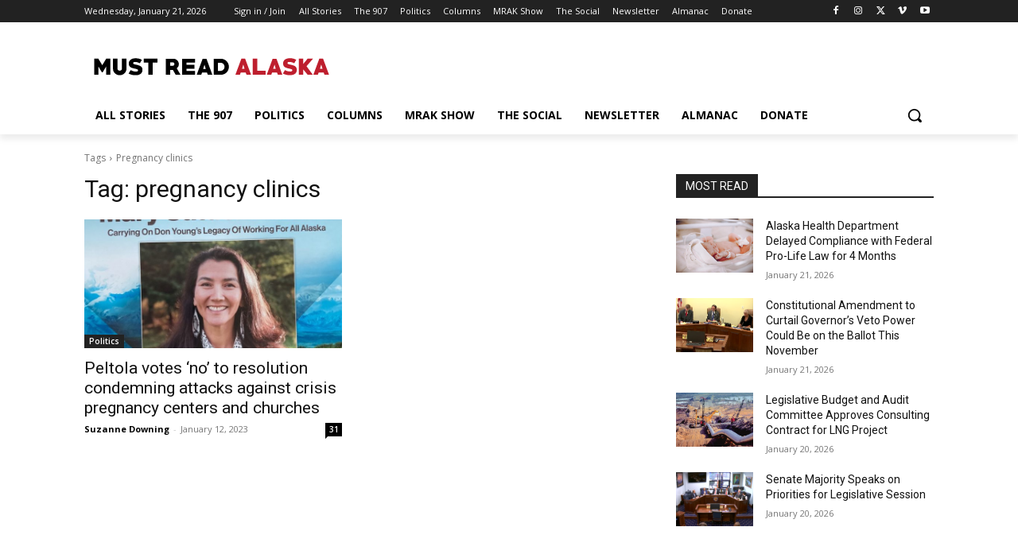

--- FILE ---
content_type: text/html; charset=utf-8
request_url: https://www.google.com/recaptcha/api2/aframe
body_size: 267
content:
<!DOCTYPE HTML><html><head><meta http-equiv="content-type" content="text/html; charset=UTF-8"></head><body><script nonce="Nwy3V2kiydhzc2UMlTTyBA">/** Anti-fraud and anti-abuse applications only. See google.com/recaptcha */ try{var clients={'sodar':'https://pagead2.googlesyndication.com/pagead/sodar?'};window.addEventListener("message",function(a){try{if(a.source===window.parent){var b=JSON.parse(a.data);var c=clients[b['id']];if(c){var d=document.createElement('img');d.src=c+b['params']+'&rc='+(localStorage.getItem("rc::a")?sessionStorage.getItem("rc::b"):"");window.document.body.appendChild(d);sessionStorage.setItem("rc::e",parseInt(sessionStorage.getItem("rc::e")||0)+1);localStorage.setItem("rc::h",'1769021708476');}}}catch(b){}});window.parent.postMessage("_grecaptcha_ready", "*");}catch(b){}</script></body></html>